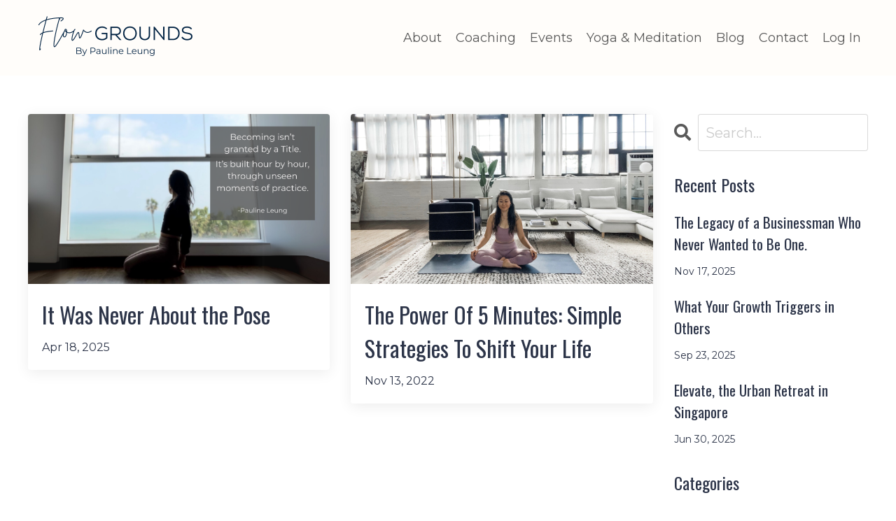

--- FILE ---
content_type: text/html; charset=utf-8
request_url: https://www.pauline-leung.com/blog?tag=yoga
body_size: 8030
content:
<!doctype html>
<html lang="en">
  <head>
    
              <meta name="csrf-param" content="authenticity_token">
              <meta name="csrf-token" content="fhK0B99Svy3QMh3yxGP9FIS0aaokLsP/FtlTz/aVRt72BebWQVWVXmFERuaYHov7FIRggc3FIOWI48/3D+rLQg==">
            
    <title>
      
        Blog Posts to be Your Best Self
      
    </title>
    <meta charset="utf-8" />
    <meta http-equiv="x-ua-compatible" content="ie=edge, chrome=1">
    <meta name="viewport" content="width=device-width, initial-scale=1, shrink-to-fit=no">
    
      <meta name="description" content="You can find here the information to be happier, thrive in work and life, and to be the best version of yourself." />
    
    <meta property="og:type" content="website">
<meta property="og:url" content="https://www.pauline-leung.com/blog?tag=yoga">
<meta name="twitter:card" content="summary_large_image">

<meta property="og:title" content="Blog Posts to be Your Best Self">
<meta name="twitter:title" content="Blog Posts to be Your Best Self">


<meta property="og:description" content="You can find here the information to be happier, thrive in work and life, and to be the best version of yourself.">
<meta name="twitter:description" content="You can find here the information to be happier, thrive in work and life, and to be the best version of yourself.">


<meta property="og:image" content="https://kajabi-storefronts-production.kajabi-cdn.com/kajabi-storefronts-production/sites/136218/images/COTg7IIT68Z773FsPtsQ_file.jpg">
<meta name="twitter:image" content="https://kajabi-storefronts-production.kajabi-cdn.com/kajabi-storefronts-production/sites/136218/images/COTg7IIT68Z773FsPtsQ_file.jpg">

    
      <link href="https://kajabi-storefronts-production.kajabi-cdn.com/kajabi-storefronts-production/themes/3424074/settings_images/8U7jOsLbQnyQVy2eJ1OL_Copy_of_Pauline_Website_Thumbnails_8.png?v=2" rel="shortcut icon" />
    
    <link rel="canonical" href="https://www.pauline-leung.com/blog?tag=yoga" />

    <!-- Google Fonts ====================================================== -->
    <link rel="preconnect" href="https://fonts.gstatic.com" crossorigin>
    <link rel="stylesheet" media="print" onload="this.onload=null;this.removeAttribute(&#39;media&#39;);" type="text/css" href="//fonts.googleapis.com/css?family=Montserrat:400,700,400italic,700italic|Oswald:400,700,400italic,700italic&amp;display=swap" />

    <!-- Kajabi CSS ======================================================== -->
    <link rel="stylesheet" media="print" onload="this.onload=null;this.removeAttribute(&#39;media&#39;);" type="text/css" href="https://kajabi-app-assets.kajabi-cdn.com/assets/core-0d125629e028a5a14579c81397830a1acd5cf5a9f3ec2d0de19efb9b0795fb03.css" />

    

    <!-- Font Awesome Icons -->
    <link rel="stylesheet" media="print" onload="this.onload=null;this.removeAttribute(&#39;media&#39;);" type="text/css" crossorigin="anonymous" href="https://use.fontawesome.com/releases/v5.15.2/css/all.css" />

    <link rel="stylesheet" media="screen" href="https://kajabi-storefronts-production.kajabi-cdn.com/kajabi-storefronts-production/themes/3424074/assets/styles.css?17658855667979178" />

    <!-- Customer CSS ====================================================== -->
    <!-- If you're using custom css that affects the first render of the page, replace async_style_link below with styesheet_tag -->
    <link rel="stylesheet" media="print" onload="this.onload=null;this.removeAttribute(&#39;media&#39;);" type="text/css" href="https://kajabi-storefronts-production.kajabi-cdn.com/kajabi-storefronts-production/themes/3424074/assets/overrides.css?17658855667979178" />
    <style>
  /* Custom CSS Added Via Theme Settings */
  /* CSS Overrides go here */
</style>

    <!-- Kajabi Editor Only CSS ============================================ -->
    

    <!-- Header hook ======================================================= -->
    <link rel="alternate" type="application/rss+xml" title="Blog Posts to be Your Best Self" href="https://www.pauline-leung.com/blog.rss" /><script type="text/javascript">
  var Kajabi = Kajabi || {};
</script>
<script type="text/javascript">
  Kajabi.currentSiteUser = {
    "id" : "-1",
    "type" : "Guest",
    "contactId" : "",
  };
</script>
<script type="text/javascript">
  Kajabi.theme = {
    activeThemeName: "Pauline Leung",
    previewThemeId: null,
    editor: false
  };
</script>
<meta name="turbo-prefetch" content="false">
<style type="text/css">
  #editor-overlay {
    display: none;
    border-color: #2E91FC;
    position: absolute;
    background-color: rgba(46,145,252,0.05);
    border-style: dashed;
    border-width: 3px;
    border-radius: 3px;
    pointer-events: none;
    cursor: pointer;
    z-index: 10000000000;
  }
  .editor-overlay-button {
    color: white;
    background: #2E91FC;
    border-radius: 2px;
    font-size: 13px;
    margin-inline-start: -24px;
    margin-block-start: -12px;
    padding-block: 3px;
    padding-inline: 10px;
    text-transform:uppercase;
    font-weight:bold;
    letter-spacing:1.5px;

    left: 50%;
    top: 50%;
    position: absolute;
  }
</style>
<script src="https://kajabi-app-assets.kajabi-cdn.com/vite/assets/track_analytics-999259ad.js" crossorigin="anonymous" type="module"></script><link rel="modulepreload" href="https://kajabi-app-assets.kajabi-cdn.com/vite/assets/stimulus-576c66eb.js" as="script" crossorigin="anonymous">
<link rel="modulepreload" href="https://kajabi-app-assets.kajabi-cdn.com/vite/assets/track_product_analytics-9c66ca0a.js" as="script" crossorigin="anonymous">
<link rel="modulepreload" href="https://kajabi-app-assets.kajabi-cdn.com/vite/assets/stimulus-e54d982b.js" as="script" crossorigin="anonymous">
<link rel="modulepreload" href="https://kajabi-app-assets.kajabi-cdn.com/vite/assets/trackProductAnalytics-3d5f89d8.js" as="script" crossorigin="anonymous">      <script type="text/javascript">
        if (typeof (window.rudderanalytics) === "undefined") {
          !function(){"use strict";window.RudderSnippetVersion="3.0.3";var sdkBaseUrl="https://cdn.rudderlabs.com/v3"
          ;var sdkName="rsa.min.js";var asyncScript=true;window.rudderAnalyticsBuildType="legacy",window.rudderanalytics=[]
          ;var e=["setDefaultInstanceKey","load","ready","page","track","identify","alias","group","reset","setAnonymousId","startSession","endSession","consent"]
          ;for(var n=0;n<e.length;n++){var t=e[n];window.rudderanalytics[t]=function(e){return function(){
          window.rudderanalytics.push([e].concat(Array.prototype.slice.call(arguments)))}}(t)}try{
          new Function('return import("")'),window.rudderAnalyticsBuildType="modern"}catch(a){}
          if(window.rudderAnalyticsMount=function(){
          "undefined"==typeof globalThis&&(Object.defineProperty(Object.prototype,"__globalThis_magic__",{get:function get(){
          return this},configurable:true}),__globalThis_magic__.globalThis=__globalThis_magic__,
          delete Object.prototype.__globalThis_magic__);var e=document.createElement("script")
          ;e.src="".concat(sdkBaseUrl,"/").concat(window.rudderAnalyticsBuildType,"/").concat(sdkName),e.async=asyncScript,
          document.head?document.head.appendChild(e):document.body.appendChild(e)
          },"undefined"==typeof Promise||"undefined"==typeof globalThis){var d=document.createElement("script")
          ;d.src="https://polyfill-fastly.io/v3/polyfill.min.js?version=3.111.0&features=Symbol%2CPromise&callback=rudderAnalyticsMount",
          d.async=asyncScript,document.head?document.head.appendChild(d):document.body.appendChild(d)}else{
          window.rudderAnalyticsMount()}window.rudderanalytics.load("2apYBMHHHWpiGqicceKmzPebApa","https://kajabiaarnyhwq.dataplane.rudderstack.com",{})}();
        }
      </script>
      <script type="text/javascript">
        if (typeof (window.rudderanalytics) !== "undefined") {
          rudderanalytics.page({"account_id":"120894","site_id":"136218"});
        }
      </script>
      <script type="text/javascript">
        if (typeof (window.rudderanalytics) !== "undefined") {
          (function () {
            function AnalyticsClickHandler (event) {
              const targetEl = event.target.closest('a') || event.target.closest('button');
              if (targetEl) {
                rudderanalytics.track('Site Link Clicked', Object.assign(
                  {"account_id":"120894","site_id":"136218"},
                  {
                    link_text: targetEl.textContent.trim(),
                    link_href: targetEl.href,
                    tag_name: targetEl.tagName,
                  }
                ));
              }
            };
            document.addEventListener('click', AnalyticsClickHandler);
          })();
        }
      </script>
<meta name='site_locale' content='en'><style type="text/css">
  /* Font Awesome 4 */
  .fa.fa-twitter{
    font-family:sans-serif;
  }
  .fa.fa-twitter::before{
    content:"𝕏";
    font-size:1.2em;
  }

  /* Font Awesome 5 */
  .fab.fa-twitter{
    font-family:sans-serif;
  }
  .fab.fa-twitter::before{
    content:"𝕏";
    font-size:1.2em;
  }
</style>
<link rel="stylesheet" href="https://cdn.jsdelivr.net/npm/@kajabi-ui/styles@1.0.4/dist/kajabi_products/kajabi_products.css" />
<script type="module" src="https://cdn.jsdelivr.net/npm/@pine-ds/core@3.14.1/dist/pine-core/pine-core.esm.js"></script>
<script nomodule src="https://cdn.jsdelivr.net/npm/@pine-ds/core@3.14.1/dist/pine-core/index.esm.js"></script>


  </head>
  <style>
  body {
    
      
    
  }
</style>
  <body id="encore-theme" class="background-unrecognized">
    

    <div id="section-header" data-section-id="header">

<style>
  /* Default Header Styles */
  .header {
    
      background-color: #fffdfa;
    
    font-size: 18px;
  }
  .header a,
  .header a.link-list__link,
  .header a.link-list__link:hover,
  .header a.social-icons__icon,
  .header .user__login a,
  .header .dropdown__item a,
  .header .dropdown__trigger:hover {
    color: #595959;
  }
  .header .dropdown__trigger {
    color: #595959 !important;
  }
  /* Mobile Header Styles */
  @media (max-width: 767px) {
    .header {
      
      font-size: 16px;
    }
    
    .header .hamburger__slices .hamburger__slice {
      
        background-color: ;
      
    }
    
      .header a.link-list__link, .dropdown__item a, .header__content--mobile {
        text-align: center;
      }
    
    .header--overlay .header__content--mobile  {
      padding-bottom: 20px;
    }
  }
  /* Sticky Styles */
  
</style>

<div class="hidden">
  
    
  
    
  
    
  
  
  
  
</div>

<header class="header header--static    background-light header--close-on-scroll" kjb-settings-id="sections_header_settings_background_color">
  <div class="hello-bars">
    
      
    
      
    
      
    
  </div>
  
    <div class="header__wrap">
      <div class="header__content header__content--desktop background-light">
        <div class="container header__container media justify-content-left">
          
            
                <style>
@media (min-width: 768px) {
  #block-1555988494486 {
    text-align: left;
  }
} 
</style>

<div id="block-1555988494486" class="header__block header__block--logo header__block--show header__switch-content stretch" kjb-settings-id="sections_header_blocks_1555988494486_settings_stretch">
  

<style>
  #block-1555988494486 {
    line-height: 1;
  }
  #block-1555988494486 .logo__image {
    display: block;
    width: 250px;
  }
  #block-1555988494486 .logo__text {
    color: ;
  }
</style>

<a class="logo" href="/">
  
    
      <img loading="auto" class="logo__image" alt="Header Logo" kjb-settings-id="sections_header_blocks_1555988494486_settings_logo" src="https://kajabi-storefronts-production.kajabi-cdn.com/kajabi-storefronts-production/file-uploads/themes/3424074/settings_images/88fb6ec-ce2e-4020-8776-6d133b7ff62_94da053c-d5be-48bf-987b-5dd6071e1c02.png" />
    
  
</a>
</div>
              
          
            
                <style>
@media (min-width: 768px) {
  #block-1555988491313 {
    text-align: right;
  }
} 
</style>

<div id="block-1555988491313" class="header__block header__switch-content header__block--menu " kjb-settings-id="sections_header_blocks_1555988491313_settings_stretch">
  <div class="link-list justify-content-right" kjb-settings-id="sections_header_blocks_1555988491313_settings_menu">
  
    <a class="link-list__link" href="https://www.pauline-leung.com/site/about"  target="_blank" rel="noopener" >About</a>
  
    <a class="link-list__link" href="https://www.pauline-leung.com/coaching"  target="_blank" rel="noopener" >Coaching</a>
  
    <a class="link-list__link" href="https://www.pauline-leung.com/events2025"  target="_blank" rel="noopener" >Events</a>
  
    <a class="link-list__link" href="https://www.pauline-leung.com/yoga&meditation"  target="_blank" rel="noopener" >Yoga & Meditation</a>
  
    <a class="link-list__link" href="https://www.pauline-leung.com/blog"  target="_blank" rel="noopener" >Blog</a>
  
    <a class="link-list__link" href="https://www.pauline-leung.com/site/contact"  target="_blank" rel="noopener" >Contact</a>
  
</div>
</div>
              
          
            
                <style>
@media (min-width: 768px) {
  #block-1614735064853 {
    text-align: left;
  }
} 
</style>

<div id="block-1614735064853" class="header__block header__switch-content header__block--user " kjb-settings-id="sections_header_blocks_1614735064853_settings_stretch">
  <style>
  /* Dropdown menu colors for desktop */
  @media (min-width: 768px) {
    #block-1614735064853 .dropdown__menu {
      background: #FFFFFF;
      color: #595959;
    }
    #block-1614735064853 .dropdown__item a,
    #block-1614735064853 {
      color: #595959;
    }
  }
  /* Mobile menu text alignment */
  @media (max-width: 767px) {
    #block-1614735064853 .dropdown__item a,
    #block-1614735064853 .user__login a {
      text-align: center;
    }
  }
</style>

<div class="user" kjb-settings-id="sections_header_blocks_1614735064853_settings_language_login">
  
    <span class="user__login" kjb-settings-id="language_login"><a href="/login">Log In</a></span>
  
</div>
</div>
              
          
          
            <div class="hamburger hidden--desktop" kjb-settings-id="sections_header_settings_hamburger_color">
              <div class="hamburger__slices">
                <div class="hamburger__slice hamburger--slice-1"></div>
                <div class="hamburger__slice hamburger--slice-2"></div>
                <div class="hamburger__slice hamburger--slice-3"></div>
                <div class="hamburger__slice hamburger--slice-4"></div>
              </div>
            </div>
          
        </div>
      </div>
      <div class="header__content header__content--mobile">
        <div class="header__switch-content header__spacer"></div>
      </div>
    </div>
  
</header>

</div>
    <main>
      <div data-dynamic-sections=blog><div id="section-1599589855686" data-section-id="1599589855686"><style>
  
  .blog-listings {
    background-color: ;
  }
  .blog-listings .sizer {
    padding-top: 0px;
    padding-bottom: 40px;
  }
  .blog-listings .container {
    max-width: calc(1260px + 10px + 10px);
    padding-right: 10px;
    padding-left: 10px;
  }
  .blog-listing__panel {
    background-color: #ffffff;
    border-color: ;
    border-radius: 4px;
    border-style: none;
    border-width: 25px ;
  }
  .blog-listing__title {
    color:  !important;
  }
  .blog-listing__title:hover {
    color:  !important;
  }
  .blog-listing__date {
    color: ;
  }
  .tag {
    color: ;
    background-color: ;
  }
  .tag:hover {
    color: ;
    background-color: ;
  }
  .blog-listing__content {
    color: ;
  }
  .blog-listing__more {
    color: ;
  }
  @media (min-width: 768px) {
    
    .blog-listings .sizer {
      padding-top: 40px;
      padding-bottom: 40px;
    }
    .blog-listings .container {
      max-width: calc(1260px + 40px + 40px);
      padding-right: 40px;
      padding-left: 40px;
    }
  }
  .pag__link {
    color: ;
  }
  .pag__link--current {
    color: ;
  }
  .pag__link--disabled {
    color: ;
  }
</style>

<section class="blog-listings " kjb-settings-id="sections_1599589855686_settings_background_color">
  <div class="sizer">
    
    <div class="container">
      <div class="row">
        
          <div class="col-lg-9">
        
          <div class="blog-listings__content blog-listings__content--grid-2">
            
              
                





<div class="blog-listing blog-listing--grid-2 blog-listing--has-media">
  
    <div class="blog-listing__panel box-shadow-medium background-light">
  
    <div class="blog-listing__media">
      
        
  
    
      <a href="/blog/notaboutthepose">
        <img loading="auto" alt="" src="https://kajabi-storefronts-production.kajabi-cdn.com/kajabi-storefronts-production/file-uploads/blogs/2147493889/images/c2fc313-688b-ece-43e-855b24a5482_f5a6a0b0-4dc2-4751-9e5e-9c391104e5dd.png" />
      </a>
    
  

      
    </div>
    <div class="blog-listing__data">
      <a class="h3 blog-listing__title" href="/blog/notaboutthepose">It Was Never About the Pose</a>
      
      
        <span class="blog-listing__date" kjb-settings-id="sections_1599589855686_settings_show_date">Apr 18, 2025</span>
      
      
      
    </div>
  
    </div>
  
</div>
              
                





<div class="blog-listing blog-listing--grid-2 blog-listing--has-media">
  
    <div class="blog-listing__panel box-shadow-medium background-light">
  
    <div class="blog-listing__media">
      
        
  
    
      <a href="/blog/powerof5minutes">
        <img loading="auto" alt="" src="https://kajabi-storefronts-production.kajabi-cdn.com/kajabi-storefronts-production/file-uploads/blogs/2147493889/images/732876-32-08c-8548-65dfa58dca0_05802bf2-f745-4434-9941-91ab0185fd8b.JPG" />
      </a>
    
  

      
    </div>
    <div class="blog-listing__data">
      <a class="h3 blog-listing__title" href="/blog/powerof5minutes">The Power Of 5 Minutes: Simple Strategies To Shift Your Life</a>
      
      
        <span class="blog-listing__date" kjb-settings-id="sections_1599589855686_settings_show_date">Nov 13, 2022</span>
      
      
      
    </div>
  
    </div>
  
</div>
              
              
            
          </div>
        </div>
        <style>
   .sidebar__panel {
     background-color: #ffffff;
     border-color: ;
     border-radius: 4px;
     border-style: none;
     border-width: 25px ;
   }
</style>

<div class="col-lg-3    ">
  <div class="sidebar" kjb-settings-id="sections_1599589855686_settings_show_sidebar">
    
      
        <div class="sidebar__block">
          
              <style>
  .sidebar-search__icon i {
    color: ;
  }
  .sidebar-search--1600115507943 ::-webkit-input-placeholder {
    color: ;
  }
  .sidebar-search--1600115507943 ::-moz-placeholder {
    color: ;
  }
  .sidebar-search--1600115507943 :-ms-input-placeholder {
    color: ;
  }
  .sidebar-search--1600115507943 :-moz-placeholder {
    color: ;
  }
  .sidebar-search--1600115507943 .sidebar-search__input {
    color: ;
  }
</style>

<div class="sidebar-search sidebar-search--1600115507943" kjb-settings-id="sections_1599589855686_blocks_1600115507943_settings_search_text">
  <form class="sidebar-search__form" action="/blog/search" method="get" role="search">
    <span class="sidebar-search__icon"><i class="fa fa-search"></i></span>
    <input class="form-control sidebar-search__input" type="search" name="q" placeholder="Search...">
  </form>
</div>
            
        </div>
      
        <div class="sidebar__block">
          
              <style>
  .sidebar-recent-posts--1609545893843 {
    text-align: left;
  }
  .sidebar-recent-posts--1609545893843 .sidebar-recent-posts__heading {
    color: ;
  }
  .sidebar-recent-posts--1609545893843 .sidebar-recent-posts__title {
    color: ;
  }
  .sidebar-recent-posts--1609545893843 .tag {
    color: ;
    background-color: ;
  }
  .sidebar-recent-posts--1609545893843 .sidebar-recent-posts__date {
    color: ;
  }
</style>


<div class="sidebar-recent-posts sidebar-recent-posts--1609545893843">
  <p class="h5 sidebar-recent-posts__heading" kjb-settings-id="sections_1599589855686_blocks_1609545893843_settings_heading">Recent Posts</p>
  
    <div class="sidebar-recent-posts__item">
      <a class="h6 sidebar-recent-posts__title" href="/blog/leadership_reflections_patagonia">The Legacy of a Businessman Who Never Wanted to Be One.</a>
      
      
        <span class="sidebar-recent-posts__date" kjb-settings-id="sections_1599589855686_blocks_1609545893843_settings_show_date">Nov 17, 2025</span>
      
    </div>
  
    <div class="sidebar-recent-posts__item">
      <a class="h6 sidebar-recent-posts__title" href="/blog/What-Your-Growth-Triggers-in-Others">What Your Growth Triggers in Others</a>
      
      
        <span class="sidebar-recent-posts__date" kjb-settings-id="sections_1599589855686_blocks_1609545893843_settings_show_date">Sep 23, 2025</span>
      
    </div>
  
    <div class="sidebar-recent-posts__item">
      <a class="h6 sidebar-recent-posts__title" href="/blog/urbanretreat-elevate-reflections">Elevate, the Urban Retreat in Singapore</a>
      
      
        <span class="sidebar-recent-posts__date" kjb-settings-id="sections_1599589855686_blocks_1609545893843_settings_show_date">Jun 30, 2025</span>
      
    </div>
  
</div>
            
        </div>
      
        <div class="sidebar__block">
          
              <style>
  .sidebar-categories--1600115512118 {
    text-align: left;
  }
  .sidebar-categories--1600115512118 .sidebar-categories__title {
    color: ;
  }
  .sidebar-categories--1600115512118 .sidebar-categories__select {
    color:  !important;
  }
  .sidebar-categories--1600115512118 .sidebar-categories__link {
    color: ;
  }
  .sidebar-categories--1600115512118 .sidebar-categories__tag {
    color: ;
  }
</style>

<div class="sidebar-categories sidebar-categories--1600115512118">
  <p class="h5 sidebar-categories__title" kjb-settings-id="sections_1599589855686_blocks_1600115512118_settings_heading">Categories</p>
  
    <a class="sidebar-categories__link" href="/blog" kjb-settings-id="sections_1599589855686_blocks_1600115512118_settings_all_tags">All Categories</a>
    
      
        <a class="sidebar-categories__tag" href="https://www.pauline-leung.com/blog?tag=%23calm">#calm</a>
      
    
      
        <a class="sidebar-categories__tag" href="https://www.pauline-leung.com/blog?tag=%23career">#career</a>
      
    
      
        <a class="sidebar-categories__tag" href="https://www.pauline-leung.com/blog?tag=%23citylife">#citylife</a>
      
    
      
        <a class="sidebar-categories__tag" href="https://www.pauline-leung.com/blog?tag=%23clarity">#clarity</a>
      
    
      
        <a class="sidebar-categories__tag" href="https://www.pauline-leung.com/blog?tag=%23coach">#coach</a>
      
    
      
        <a class="sidebar-categories__tag" href="https://www.pauline-leung.com/blog?tag=%23coaching">#coaching</a>
      
    
      
        <a class="sidebar-categories__tag" href="https://www.pauline-leung.com/blog?tag=%23energy">#energy</a>
      
    
      
        <a class="sidebar-categories__tag" href="https://www.pauline-leung.com/blog?tag=%23flow">#flow</a>
      
    
      
        <a class="sidebar-categories__tag" href="https://www.pauline-leung.com/blog?tag=%23focus">#focus</a>
      
    
      
        <a class="sidebar-categories__tag" href="https://www.pauline-leung.com/blog?tag=%23growth">#growth</a>
      
    
      
        <a class="sidebar-categories__tag" href="https://www.pauline-leung.com/blog?tag=%23highperformance">#highperformance</a>
      
    
      
        <a class="sidebar-categories__tag" href="https://www.pauline-leung.com/blog?tag=%23intentionalliving">#intentionalliving</a>
      
    
      
        <a class="sidebar-categories__tag" href="https://www.pauline-leung.com/blog?tag=%23leadership">#leadership</a>
      
    
      
        <a class="sidebar-categories__tag" href="https://www.pauline-leung.com/blog?tag=%23life">#life</a>
      
    
      
        <a class="sidebar-categories__tag" href="https://www.pauline-leung.com/blog?tag=%23meaningfulwork">#meaningfulwork</a>
      
    
      
        <a class="sidebar-categories__tag" href="https://www.pauline-leung.com/blog?tag=%23meditation">#meditation</a>
      
    
      
        <a class="sidebar-categories__tag" href="https://www.pauline-leung.com/blog?tag=%23mindfulness">#mindfulness</a>
      
    
      
        <a class="sidebar-categories__tag" href="https://www.pauline-leung.com/blog?tag=%23mindset">#mindset</a>
      
    
      
        <a class="sidebar-categories__tag" href="https://www.pauline-leung.com/blog?tag=%23passion">#passion</a>
      
    
      
        <a class="sidebar-categories__tag" href="https://www.pauline-leung.com/blog?tag=%23pause">#pause</a>
      
    
      
        <a class="sidebar-categories__tag" href="https://www.pauline-leung.com/blog?tag=%23personaldevelopment">#personaldevelopment</a>
      
    
      
        <a class="sidebar-categories__tag" href="https://www.pauline-leung.com/blog?tag=%23purpose">#purpose</a>
      
    
      
        <a class="sidebar-categories__tag" href="https://www.pauline-leung.com/blog?tag=%23rest">#rest</a>
      
    
      
        <a class="sidebar-categories__tag" href="https://www.pauline-leung.com/blog?tag=%23retreat">#retreat</a>
      
    
      
        <a class="sidebar-categories__tag" href="https://www.pauline-leung.com/blog?tag=%23success">#success</a>
      
    
      
        <a class="sidebar-categories__tag" href="https://www.pauline-leung.com/blog?tag=%23wellbeing">#wellbeing</a>
      
    
      
        <a class="sidebar-categories__tag" href="https://www.pauline-leung.com/blog?tag=%23work">#work</a>
      
    
      
        <a class="sidebar-categories__tag" href="https://www.pauline-leung.com/blog?tag=%23yoga">#yoga</a>
      
    
      
        <a class="sidebar-categories__tag" href="https://www.pauline-leung.com/blog?tag=2025">2025</a>
      
    
      
        <a class="sidebar-categories__tag" href="https://www.pauline-leung.com/blog?tag=achievement">achievement</a>
      
    
      
        <a class="sidebar-categories__tag" href="https://www.pauline-leung.com/blog?tag=blog">blog</a>
      
    
      
        <a class="sidebar-categories__tag" href="https://www.pauline-leung.com/blog?tag=breakthrough">breakthrough</a>
      
    
      
        <a class="sidebar-categories__tag" href="https://www.pauline-leung.com/blog?tag=business">business</a>
      
    
      
        <a class="sidebar-categories__tag" href="https://www.pauline-leung.com/blog?tag=career">career</a>
      
    
      
        <a class="sidebar-categories__tag" href="https://www.pauline-leung.com/blog?tag=carveouttime">carveouttime</a>
      
    
      
        <a class="sidebar-categories__tag" href="https://www.pauline-leung.com/blog?tag=challenges">challenges</a>
      
    
      
        <a class="sidebar-categories__tag" href="https://www.pauline-leung.com/blog?tag=change">change</a>
      
    
      
        <a class="sidebar-categories__tag" href="https://www.pauline-leung.com/blog?tag=choice">choice</a>
      
    
      
        <a class="sidebar-categories__tag" href="https://www.pauline-leung.com/blog?tag=choose">choose</a>
      
    
      
        <a class="sidebar-categories__tag" href="https://www.pauline-leung.com/blog?tag=coach">coach</a>
      
    
      
        <a class="sidebar-categories__tag" href="https://www.pauline-leung.com/blog?tag=coaching">coaching</a>
      
    
      
        <a class="sidebar-categories__tag" href="https://www.pauline-leung.com/blog?tag=confidence">confidence</a>
      
    
      
        <a class="sidebar-categories__tag" href="https://www.pauline-leung.com/blog?tag=corporatelife">corporatelife</a>
      
    
      
        <a class="sidebar-categories__tag" href="https://www.pauline-leung.com/blog?tag=crossroads">crossroads</a>
      
    
      
        <a class="sidebar-categories__tag" href="https://www.pauline-leung.com/blog?tag=dailyhabits">dailyhabits</a>
      
    
      
        <a class="sidebar-categories__tag" href="https://www.pauline-leung.com/blog?tag=development">development</a>
      
    
      
        <a class="sidebar-categories__tag" href="https://www.pauline-leung.com/blog?tag=employee+well-being">employee well-being</a>
      
    
      
        <a class="sidebar-categories__tag" href="https://www.pauline-leung.com/blog?tag=energy">energy</a>
      
    
      
        <a class="sidebar-categories__tag" href="https://www.pauline-leung.com/blog?tag=engagement">engagement</a>
      
    
      
        <a class="sidebar-categories__tag" href="https://www.pauline-leung.com/blog?tag=entrepeneurship">entrepeneurship</a>
      
    
      
        <a class="sidebar-categories__tag" href="https://www.pauline-leung.com/blog?tag=focus+and+productivity">focus and productivity</a>
      
    
      
        <a class="sidebar-categories__tag" href="https://www.pauline-leung.com/blog?tag=growth">growth</a>
      
    
      
        <a class="sidebar-categories__tag" href="https://www.pauline-leung.com/blog?tag=habits">habits</a>
      
    
      
        <a class="sidebar-categories__tag" href="https://www.pauline-leung.com/blog?tag=happiness">happiness</a>
      
    
      
        <a class="sidebar-categories__tag" href="https://www.pauline-leung.com/blog?tag=happinessatwork">happinessatwork</a>
      
    
      
        <a class="sidebar-categories__tag" href="https://www.pauline-leung.com/blog?tag=health">health</a>
      
    
      
        <a class="sidebar-categories__tag" href="https://www.pauline-leung.com/blog?tag=healthy+work+habits">healthy work habits</a>
      
    
      
        <a class="sidebar-categories__tag" href="https://www.pauline-leung.com/blog?tag=high+performance">high performance</a>
      
    
      
        <a class="sidebar-categories__tag" href="https://www.pauline-leung.com/blog?tag=highperformance">highperformance</a>
      
    
      
        <a class="sidebar-categories__tag" href="https://www.pauline-leung.com/blog?tag=hobby">hobby</a>
      
    
      
        <a class="sidebar-categories__tag" href="https://www.pauline-leung.com/blog?tag=honor">honor</a>
      
    
      
        <a class="sidebar-categories__tag" href="https://www.pauline-leung.com/blog?tag=intentional+habits">intentional habits</a>
      
    
      
        <a class="sidebar-categories__tag" href="https://www.pauline-leung.com/blog?tag=intentionalliving">intentionalliving</a>
      
    
      
        <a class="sidebar-categories__tag" href="https://www.pauline-leung.com/blog?tag=journaling">journaling</a>
      
    
      
        <a class="sidebar-categories__tag" href="https://www.pauline-leung.com/blog?tag=journey">journey</a>
      
    
      
        <a class="sidebar-categories__tag" href="https://www.pauline-leung.com/blog?tag=joy">joy</a>
      
    
      
        <a class="sidebar-categories__tag" href="https://www.pauline-leung.com/blog?tag=leaders">leaders</a>
      
    
      
        <a class="sidebar-categories__tag" href="https://www.pauline-leung.com/blog?tag=leadership">leadership</a>
      
    
      
        <a class="sidebar-categories__tag" href="https://www.pauline-leung.com/blog?tag=leadership+tips">leadership tips</a>
      
    
      
        <a class="sidebar-categories__tag" href="https://www.pauline-leung.com/blog?tag=learn">learn</a>
      
    
      
        <a class="sidebar-categories__tag" href="https://www.pauline-leung.com/blog?tag=learning">learning</a>
      
    
      
        <a class="sidebar-categories__tag" href="https://www.pauline-leung.com/blog?tag=life">life</a>
      
    
      
        <a class="sidebar-categories__tag" href="https://www.pauline-leung.com/blog?tag=lifequestions">lifequestions</a>
      
    
      
        <a class="sidebar-categories__tag" href="https://www.pauline-leung.com/blog?tag=lifestrategies">lifestrategies</a>
      
    
      
        <a class="sidebar-categories__tag" href="https://www.pauline-leung.com/blog?tag=meaning">meaning</a>
      
    
      
        <a class="sidebar-categories__tag" href="https://www.pauline-leung.com/blog?tag=meaningfulyear">meaningfulyear</a>
      
    
      
        <a class="sidebar-categories__tag" href="https://www.pauline-leung.com/blog?tag=meditation">meditation</a>
      
    
      
        <a class="sidebar-categories__tag" href="https://www.pauline-leung.com/blog?tag=mental+clarity">mental clarity</a>
      
    
      
        <a class="sidebar-categories__tag" href="https://www.pauline-leung.com/blog?tag=mindful">mindful</a>
      
    
      
        <a class="sidebar-categories__tag" href="https://www.pauline-leung.com/blog?tag=mindfulness">mindfulness</a>
      
    
      
        <a class="sidebar-categories__tag" href="https://www.pauline-leung.com/blog?tag=mindfulness+at+work">mindfulness at work</a>
      
    
      
        <a class="sidebar-categories__tag" href="https://www.pauline-leung.com/blog?tag=mindset">mindset</a>
      
    
      
        <a class="sidebar-categories__tag" href="https://www.pauline-leung.com/blog?tag=mindsetshifts">mindsetshifts</a>
      
    
      
        <a class="sidebar-categories__tag" href="https://www.pauline-leung.com/blog?tag=motivation">motivation</a>
      
    
      
        <a class="sidebar-categories__tag" href="https://www.pauline-leung.com/blog?tag=newyear">newyear</a>
      
    
      
        <a class="sidebar-categories__tag" href="https://www.pauline-leung.com/blog?tag=noexcuses">noexcuses</a>
      
    
      
        <a class="sidebar-categories__tag" href="https://www.pauline-leung.com/blog?tag=nonstriving">nonstriving</a>
      
    
      
        <a class="sidebar-categories__tag" href="https://www.pauline-leung.com/blog?tag=overwhelm">overwhelm</a>
      
    
      
        <a class="sidebar-categories__tag" href="https://www.pauline-leung.com/blog?tag=ownership">ownership</a>
      
    
      
        <a class="sidebar-categories__tag" href="https://www.pauline-leung.com/blog?tag=passion">passion</a>
      
    
      
        <a class="sidebar-categories__tag" href="https://www.pauline-leung.com/blog?tag=performance">performance</a>
      
    
      
        <a class="sidebar-categories__tag" href="https://www.pauline-leung.com/blog?tag=personalgrowth">personalgrowth</a>
      
    
      
        <a class="sidebar-categories__tag" href="https://www.pauline-leung.com/blog?tag=practice">practice</a>
      
    
      
        <a class="sidebar-categories__tag" href="https://www.pauline-leung.com/blog?tag=priority">priority</a>
      
    
      
        <a class="sidebar-categories__tag" href="https://www.pauline-leung.com/blog?tag=productivity">productivity</a>
      
    
      
        <a class="sidebar-categories__tag" href="https://www.pauline-leung.com/blog?tag=productivity+tips">productivity tips</a>
      
    
      
        <a class="sidebar-categories__tag" href="https://www.pauline-leung.com/blog?tag=purposeful+work">purposeful work</a>
      
    
      
        <a class="sidebar-categories__tag" href="https://www.pauline-leung.com/blog?tag=reducing+stress">reducing stress</a>
      
    
      
        <a class="sidebar-categories__tag" href="https://www.pauline-leung.com/blog?tag=reflect">reflect</a>
      
    
      
        <a class="sidebar-categories__tag" href="https://www.pauline-leung.com/blog?tag=resilience">resilience</a>
      
    
      
        <a class="sidebar-categories__tag" href="https://www.pauline-leung.com/blog?tag=rest">rest</a>
      
    
      
        <a class="sidebar-categories__tag" href="https://www.pauline-leung.com/blog?tag=scheduling">scheduling</a>
      
    
      
        <a class="sidebar-categories__tag" href="https://www.pauline-leung.com/blog?tag=selfcare">selfcare</a>
      
    
      
        <a class="sidebar-categories__tag" href="https://www.pauline-leung.com/blog?tag=sleep">sleep</a>
      
    
      
        <a class="sidebar-categories__tag" href="https://www.pauline-leung.com/blog?tag=slow">slow</a>
      
    
      
        <a class="sidebar-categories__tag" href="https://www.pauline-leung.com/blog?tag=smallchanges">smallchanges</a>
      
    
      
        <a class="sidebar-categories__tag" href="https://www.pauline-leung.com/blog?tag=stress+management">stress management</a>
      
    
      
        <a class="sidebar-categories__tag" href="https://www.pauline-leung.com/blog?tag=stressreduction">stressreduction</a>
      
    
      
        <a class="sidebar-categories__tag" href="https://www.pauline-leung.com/blog?tag=success">success</a>
      
    
      
        <a class="sidebar-categories__tag" href="https://www.pauline-leung.com/blog?tag=title">title</a>
      
    
      
        <a class="sidebar-categories__tag" href="https://www.pauline-leung.com/blog?tag=wellbeing">wellbeing</a>
      
    
      
        <a class="sidebar-categories__tag" href="https://www.pauline-leung.com/blog?tag=wellbeingatwork">wellbeingatwork</a>
      
    
      
        <a class="sidebar-categories__tag" href="https://www.pauline-leung.com/blog?tag=wellness">wellness</a>
      
    
      
        <a class="sidebar-categories__tag" href="https://www.pauline-leung.com/blog?tag=work-life+balance">work-life balance</a>
      
    
      
        <a class="sidebar-categories__tag" href="https://www.pauline-leung.com/blog?tag=workday+efficiency">workday efficiency</a>
      
    
      
        <a class="sidebar-categories__tag" href="https://www.pauline-leung.com/blog?tag=worklifebalance">worklifebalance</a>
      
    
      
        <a class="sidebar-categories__tag" href="https://www.pauline-leung.com/blog?tag=workout">workout</a>
      
    
      
        <a class="sidebar-categories__tag" href="https://www.pauline-leung.com/blog?tag=workplace+stress">workplace stress</a>
      
    
      
        <a class="sidebar-categories__tag" href="https://www.pauline-leung.com/blog?tag=yearend">yearend</a>
      
    
      
        <a class="sidebar-categories__tag sidebar-categories__tag--active" href="https://www.pauline-leung.com/blog?tag=yoga">yoga</a>
      
    
  
</div>
            
        </div>
      
    
  </div>
</div>
      </div>
    </div>
  </div>
</section>

</div></div>
    </main>
    <div id="section-footer" data-section-id="footer">
<style>
  .footer {
    background-color: #ffffff;
  }
  .footer, .footer__block {
    font-size: 16px;
    color: ;
  }
  .footer .logo__text {
    color: ;
  }
  .footer .link-list__links {
    width: 100%;
  }
  .footer a.link-list__link {
    color: ;
  }
  .footer .link-list__link:hover {
    color: ;
  }
  .copyright {
    color: ;
  }
  @media (min-width: 768px) {
    .footer, .footer__block {
      font-size: 18px;
    }
  }
  .powered-by a {
    color:  !important;
  }
  
</style>

<footer class="footer   background-light  " kjb-settings-id="sections_footer_settings_background_color">
  <div class="footer__content">
    <div class="container footer__container media">
      
        
            <div id="block-1555988525205" class="footer__block ">
  <span class="copyright" kjb-settings-id="sections_footer_blocks_1555988525205_settings_copyright" role="presentation">
  &copy; 2026 Flow Grounds LLC
</span>
</div>
          
      
        
            <div id="block-1603225654448" class="footer__block ">
  <style>
  .social-icons--1603225654448 .social-icons__icons {
    justify-content: 
  }
  .social-icons--1603225654448 .social-icons__icon {
    color: #2c3448 !important;
  }
  .social-icons--1603225654448.social-icons--round .social-icons__icon {
    background-color: #ac9f9f;
  }
  .social-icons--1603225654448.social-icons--square .social-icons__icon {
    background-color: #ac9f9f;
  }
  
  @media (min-width: 768px) {
    .social-icons--1603225654448 .social-icons__icons {
      justify-content: 
    }
  }
</style>
<div class="social-icons social-icons-- social-icons--1603225654448" kjb-settings-id="sections_footer_blocks_1603225654448_settings_social_icons_text_color">
  <div class="social-icons__icons">
    
  <a class="social-icons__icon social-icons__icon--" href="https://www.facebook.com/PaulineLeungCHPC"  kjb-settings-id="sections_footer_blocks_1603225654448_settings_social_icon_link_facebook">
    <i class="fab fa-facebook-f"></i>
  </a>



  <a class="social-icons__icon social-icons__icon--" href="https://www.instagram.com/paulineleung_chpc/"  kjb-settings-id="sections_footer_blocks_1603225654448_settings_social_icon_link_instagram">
    <i class="fab fa-instagram"></i>
  </a>







  <a class="social-icons__icon social-icons__icon--" href="https://www.linkedin.com/mynetwork/discovery-see-all/?usecase=PEOPLE_FOLLOWS&followMember=leungpauline"  kjb-settings-id="sections_footer_blocks_1603225654448_settings_social_icon_link_linkedin">
    <i class="fab fa-linkedin-in"></i>
  </a>











  </div>
</div>
</div>
        
      
    </div>
    
  <aside class="powered-by background-light">
    <div class="container">
      <a target="_blank" rel="nofollow noopener" href="https://app.kajabi.com/r/QjSFi3EF?powered_by=true">Powered by Kajabi</a>
    </div>
  </aside>

  </div>

</footer>

</div>
    <div id="section-exit_pop" data-section-id="exit_pop"><style>
  #exit-pop .modal__content {
    background: ;
  }
  
</style>






</div>
    <div id="section-two_step" data-section-id="two_step"><style>
  #two-step .modal__content {
    background: ;
  }
  
</style>

<div class="modal two-step" id="two-step" kjb-settings-id="sections_two_step_settings_two_step_edit">
  <div class="modal__content background-unrecognized">
    <div class="close-x">
      <div class="close-x__part"></div>
      <div class="close-x__part"></div>
    </div>
    <div class="modal__body row text- align-items-start justify-content-left">
      
         
              




<style>
  /* flush setting */
  
  
  /* margin settings */
  #block-1585757540189, [data-slick-id="1585757540189"] {
    margin-top: 0px;
    margin-right: 0px;
    margin-bottom: 0px;
    margin-left: 0px;
  }
  #block-1585757540189 .block, [data-slick-id="1585757540189"] .block {
    /* border settings */
    border: 4px none black;
    border-radius: 4px;
    

    /* background color */
    
    /* default padding for mobile */
    
    
    
    /* mobile padding overrides */
    
      padding: 0;
    
    
    
    
    
  }

  @media (min-width: 768px) {
    /* desktop margin settings */
    #block-1585757540189, [data-slick-id="1585757540189"] {
      margin-top: 0px;
      margin-right: 0px;
      margin-bottom: 0px;
      margin-left: 0px;
    }
    #block-1585757540189 .block, [data-slick-id="1585757540189"] .block {
      /* default padding for desktop  */
      
      
      /* desktop padding overrides */
      
        padding: 0;
      
      
      
      
      
    }
  }
  /* mobile text align */
  @media (max-width: 767px) {
    #block-1585757540189, [data-slick-id="1585757540189"] {
      text-align: ;
    }
  }
</style>


<div
  id="block-1585757540189"
  class="
  block-type--image
  text-
  col-12
  
  
  
  
  "
  
  data-reveal-event=""
  data-reveal-offset=""
  data-reveal-units=""
  
    kjb-settings-id="sections_two_step_blocks_1585757540189_settings_width"
    >
  <div class="block
    box-shadow-none
    "
    
      data-aos="-"
      data-aos-delay=""
      data-aos-duration=""
    
    >
    
    

<style>
  #block-1585757540189 .block,
  [data-slick-id="1585757540189"] .block {
    display: flex;
    justify-content: flex-start;
  }
  #block-1585757540189 .image,
  [data-slick-id="1585757540189"] .image {
    width: 100%;
    overflow: hidden;
    
    border-radius: 4px;
    
  }
  #block-1585757540189 .image__image,
  [data-slick-id="1585757540189"] .image__image {
    width: 100%;
    
  }
  #block-1585757540189 .image__overlay,
  [data-slick-id="1585757540189"] .image__overlay {
    
      opacity: 0;
    
    background-color: #fff;
    border-radius: 4px;
    
  }
  
  #block-1585757540189 .image__overlay-text,
  [data-slick-id="1585757540189"] .image__overlay-text {
    color:  !important;
  }
  @media (min-width: 768px) {
    #block-1585757540189 .block,
    [data-slick-id="1585757540189"] .block {
        display: flex;
        justify-content: flex-start;
    }
    #block-1585757540189 .image__overlay,
    [data-slick-id="1585757540189"] .image__overlay {
      
        opacity: 0;
      
    }
    #block-1585757540189 .image__overlay:hover {
      opacity: 1;
    }
  }
  
</style>

<div class="image">
  
    
        <img loading="auto" class="image__image" alt="" kjb-settings-id="sections_two_step_blocks_1585757540189_settings_image" src="https://kajabi-storefronts-production.kajabi-cdn.com/kajabi-storefronts-production/themes/3424074/assets/placeholder.png?17658855667979178" />
    
    
  
</div>
  </div>
</div>

            
      
         
              




<style>
  /* flush setting */
  
  
  /* margin settings */
  #block-1585757543890, [data-slick-id="1585757543890"] {
    margin-top: 0px;
    margin-right: 0px;
    margin-bottom: 0px;
    margin-left: 0px;
  }
  #block-1585757543890 .block, [data-slick-id="1585757543890"] .block {
    /* border settings */
    border: 4px none black;
    border-radius: 4px;
    

    /* background color */
    
    /* default padding for mobile */
    
    
    
    /* mobile padding overrides */
    
    
    
    
    
  }

  @media (min-width: 768px) {
    /* desktop margin settings */
    #block-1585757543890, [data-slick-id="1585757543890"] {
      margin-top: 0px;
      margin-right: 0px;
      margin-bottom: 0px;
      margin-left: 0px;
    }
    #block-1585757543890 .block, [data-slick-id="1585757543890"] .block {
      /* default padding for desktop  */
      
      
      /* desktop padding overrides */
      
      
      
      
      
    }
  }
  /* mobile text align */
  @media (max-width: 767px) {
    #block-1585757543890, [data-slick-id="1585757543890"] {
      text-align: center;
    }
  }
</style>


<div
  id="block-1585757543890"
  class="
  block-type--form
  text-center
  col-12
  
  
  
  
  "
  
  data-reveal-event=""
  data-reveal-offset=""
  data-reveal-units=""
  
    kjb-settings-id="sections_two_step_blocks_1585757543890_settings_width"
    >
  <div class="block
    box-shadow-none
    "
    
      data-aos="-"
      data-aos-delay=""
      data-aos-duration=""
    
    >
    
    








<style>
  #block-1585757543890 .form-btn {
    border-color: #2c3448;
    border-radius: 0px;
    background: #2c3448;
    color: #fffdfa;
  }
  #block-1585757543890 .btn--outline {
    color: #2c3448;
    background: transparent;
  }
  #block-1585757543890 .disclaimer-text {
    font-size: 16px;
    margin-top: 1.25rem;
    margin-bottom: 0;
    color: #888;
  }
</style>



<div class="form">
  <div kjb-settings-id="sections_two_step_blocks_1585757543890_settings_text"><h4>Join Our Free Trial</h4>
<p>Get started today before this once in a lifetime opportunity expires.</p></div>
  
    
  
</div>
  </div>
</div>

          
      
    </div>
  </div>
</div>



</div>
    <!-- Javascripts ======================================================= -->
<script src="https://kajabi-app-assets.kajabi-cdn.com/assets/encore_core-9ce78559ea26ee857d48a83ffa8868fa1d6e0743c6da46efe11250e7119cfb8d.js"></script>
<script src="https://kajabi-storefronts-production.kajabi-cdn.com/kajabi-storefronts-production/themes/3424074/assets/scripts.js?17658855667979178"></script>



<!-- Customer JS ======================================================= -->
<script>
  /* Custom JS Added Via Theme Settings */
  /* Javascript code goes here */
</script>
  </body>
</html>